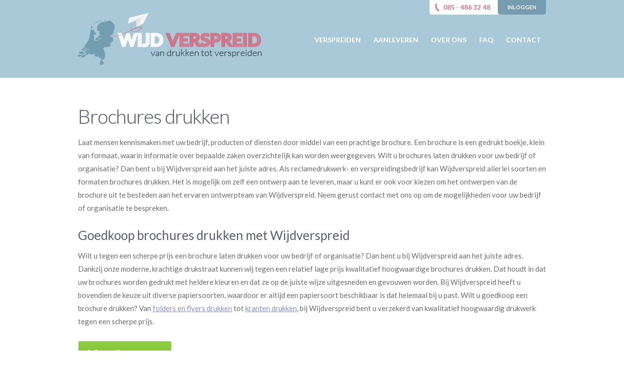

--- FILE ---
content_type: text/html; charset=UTF-8
request_url: https://www.wijdverspreid.nl/pagina/brochures-drukken/
body_size: 5299
content:
<!DOCTYPE html>
<!--[if lt IE 7]>      <html class="no-js lt-ie9 lt-ie8 lt-ie7" lang="nl"> <![endif]-->
<!--[if IE 7]>         <html class="no-js lt-ie9 lt-ie8" lang="nl"> <![endif]-->
<!--[if IE 8]>         <html class="no-js lt-ie9" lang="nl"> <![endif]-->
<!--[if gt IE 8]><!--> <html class="gt-ie8" lang="nl"> <!--<![endif]-->
    <head>

        <meta charset="utf-8">
        <meta name="viewport" content="width=980">

        
            <link href='//fonts.googleapis.com/css?family=Lato:300,400,700,900' rel='stylesheet' type='text/css'>

            
                        <link rel="stylesheet" type="text/css" href="https://www.wijdverspreid.nl/css/7823175.css?20151126x001" />
            
            <!--[if lt IE 9]>
                <link rel="stylesheet" type="text/css" href="https://www.wijdverspreid.nl/bundles/wijdverspreid/css/frontend/ie.css?20151126x001" />
            <![endif]-->
            <!--[if IE 7]>
                <link rel="stylesheet" type="text/css" href="https://www.wijdverspreid.nl/bundles/wijdverspreid/css/frontend/ie7.css?20151126x001" />
            <![endif]-->

        

        <script src="https://www.wijdverspreid.nl/bundles/wijdverspreid/js/frontend/modernizr.js?20151126x001"></script>
        <!-- Google Tag Manager -->
        <script>(function(w,d,s,l,i){w[l]=w[l]||[];w[l].push({'gtm.start':
        new Date().getTime(),event:'gtm.js'});var f=d.getElementsByTagName(s)[0],
        j=d.createElement(s),dl=l!='dataLayer'?'&l='+l:'';j.async=true;j.src=
        'https://www.googletagmanager.com/gtm.js?id='+i+dl;f.parentNode.insertBefore(j,f);
        })(window,document,'script','dataLayer','GTM-WBLR62X');</script>
        <!-- End Google Tag Manager -->

        

        <title>Brochures drukken | Reclamedrukwerk | Wijdverspreid</title>
<meta name="description" value="Mensen kennis laten maken met uw bedrijf, organisatie, producten en/of diensten? Dan is een brochure laten drukken bij Wijdverspreid iets voor u." />
<!-- Google Analytics -->
<script>
(function(i,s,o,g,r,a,m){i['GoogleAnalyticsObject']=r;i[r]=i[r]||function(){
(i[r].q=i[r].q||[]).push(arguments)},i[r].l=1*new Date();a=s.createElement(o),
m=s.getElementsByTagName(o)[0];a.async=1;a.src=g;m.parentNode.insertBefore(a,m)
})(window,document,'script','//www.google-analytics.com/analytics.js','ga');

ga('create', 'UA-47245295-1', 'auto');
ga('require', 'displayfeatures');
ga('send', 'pageview');

</script>
<!-- End Google Analytics -->


    </head>

    <body class="">
    <!-- Google Tag Manager (noscript) -->
    <noscript><iframe src="https://www.googletagmanager.com/ns.html?id=GTM-WBLR62X"
    height="0" width="0" style="display:none;visibility:hidden"></iframe></noscript>
    <!-- End Google Tag Manager (noscript) -->

        


        <div id="wrapper">

            <header id="header">
                <div class="layout layout-relative">
                    <a href="https://www.wijdverspreid.nl/" id="logo">WijdVerspreid</a>
                    <nav id="menu">
                        <ul class="nav">
                                                            <li ><a href="/verspreiden/gebied/">Verspreiden</a></li>
                                                            <li ><a href="/aanleveren/ordernummer/">Aanleveren</a></li>
                                                            <li ><a href="/over-ons">Over ons</a></li>
                                                            <li ><a href="/pagina/veel-gestelde-vragen/">FAQ</a></li>
                                                            <li ><a href="/contact-opnemen/">Contact</a></li>
                                                    </ul>
                    </nav>
                    <nav id="klantmenu">
                        <a class="telephone" href="/contact-opnemen/" data-tel="0031854863248"><i class="icon icon-phone"></i> 085 - 486 32 48</a>
                        <div class="back">
                                                        <ul class="nav">
                                                                                                            <li ><a href="/login/">Inloggen</a></li>
                                                                                                                                                                    </ul>
                        </div>
                    </nav>
                    <div class="clear"></div>
                    
                </div>
            </header>


            <section class="layout">
    <h1>Brochures drukken</h1>

<p>Laat mensen kennismaken met uw bedrijf, producten of diensten door middel van een prachtige brochure. Een brochure is een gedrukt boekje, klein van formaat, waarin informatie over bepaalde zaken overzichtelijk kan worden weergegeven. Wilt u brochures laten drukken voor uw bedrijf of organisatie? Dan bent u bij Wijdverspreid aan het juiste adres. Als reclamedrukwerk- en verspreidingsbedrijf kan Wijdverspreid allerlei soorten en formaten brochures drukken. Het is mogelijk om zelf een ontwerp aan te leveren, maar u kunt er ook voor kiezen om het ontwerpen van de brochure uit te besteden aan het ervaren ontwerpteam van Wijdverspreid. Neem gerust contact met ons op om de mogelijkheden voor uw bedrijf of organisatie te bespreken.</p>

<h2>Goedkoop brochures drukken met Wijdverspreid</h2>

<p>Wilt u tegen een scherpe prijs een brochure laten drukken voor uw bedrijf of organisatie? Dan bent u bij Wijdverspreid aan het juiste adres. Dankzij onze moderne, krachtige drukstraat kunnen wij tegen een relatief lage prijs kwalitatief hoogwaardige brochures drukken. Dat houdt in dat uw brochures worden gedrukt met heldere kleuren en dat ze op de juiste wijze uitgesneden en gevouwen worden. Bij Wijdverspreid heeft u bovendien de keuze uit diverse papiersoorten, waardoor er altijd een papiersoort beschikbaar is dat helemaal bij u past. Wilt u goedkoop een brochure drukken? Van <a href="/pagina/folders-flyers-drukken/" title="Folders en flyers drukken">folders en flyers drukken</a> tot <a href="/pagina/kranten-drukken/" title="Kranten drukken">kranten drukken</a>, bij Wijdverspreid bent u verzekerd van kwalitatief hoogwaardig drukwerk tegen een scherpe prijs.</p>

<div class="startbutton"><a class="button" href="/contact-opnemen/" title="informatie aanvragen"><span>Informatie aanvragen</span></a></div>

<h2>Over onze drukstraat</h2>

<p>Om kwalitatief hoogwaardige brochures te kunnen drukken is een drukstraat van hoge kwaliteit onmisbaar. Wijdverspreid beschikt over een krachtige, moderne drukstraat van het merk Sakurai. Dankzij deze professionele drukstraat kunnen wij snel grote aantallen brochures en andere soorten drukwerk drukken, zonder concessies te doen op het gebied van kwaliteit. Zo is het mogelijk om uw brochures al binnen twee weken te laten drukken. Benieuwd geworden naar de mogelijkheden van een brochure laten drukken voor uw bedrijf of organisatie? Neem gerust contact met ons op, wij denken graag met u mee.</p>

<h2>De mogelijkheden van brochures laten drukken bij Wijdverspreid</h2>

<p>Bij Wijdverspreid is het mogelijk om uw brochures op &eacute;&eacute;n adres te laten ontwerpen, drukken en verspreiden, maar kunt u ook kiezen voor &eacute;&eacute;n of een combinatie van deze diensten. Wij vertellen u meer over de mogelijkheden:</p>

<ul>
	<li><strong>Brochures ontwerpen:</strong> U besteedt alleen het <a href="/brochures-ontwerpen" title="Brochures ontwerpen">brochures ontwerpen</a> uit aan Wijdverspreid. U blijft zelf verantwoordelijk voor het aanleveren van de inhoud van de brochure, zoals foto&rsquo;s, teksten en eventuele advertenties</li>
	<li><strong>Brochures laten drukken:</strong>U besteedt alleen het drukken van de brochures aan ons uit. Het ontwerpen en eventueel verspreiden van de brochures is uw eigen verantwoordelijkheid. Let op: het aangeleverde ontwerp voor uw brochure dient aan de aanleverspecificaties te voldoen</li>
	<li><strong>Brochures laten verspreiden:</strong> Als verspreidingsbedrijf kan Wijdverspreid uw <a href="/pagina/kranten-verspreiden/" title="Brochures verspreiden">brochures verspreiden</a>, ook als u deze elders heeft laten ontwerpen en drukken</li>
	<li><strong>Brochures laten drukken en verspreiden:</strong> Het ontwerpen van uw brochure neemt u voor eigen rekening, het drukken en verspreiden wordt uitgevoerd door Wijdverspreid. Let op: het aangeleverde ontwerp dient aan de aanleverspecificaties te voldoen</li>
	<li><strong>Brochures laten ontwerpen en drukken:</strong> Besteed het ontwerpen en drukken van uw brochures uit aan Wijdverspreid. Ons ontwerpteam stelt graag een brochureontwerp op dat past bij uw huisstijl en eisen. Het enige wat u hoeft te doen is de inhoud van uw brochure, zoals tekst, foto&rsquo;s en eventuele advertenties, aanleveren</li>
	<li><strong>Brochures laten ontwerpen, drukken en verspreiden:</strong> Laat u volledig ontzorgen en besteed het ontwerpen, het drukken en de <a href="/" title="Verspreiding">verspreiding</a> van uw brochures volledig uit aan Wijdverspreid. Wilt u uw brochures door ons laten ontwerpen, drukken en verspreiden? Dan hoeft u alleen nog de inhoud, zoals foto&rsquo;s, teksten en eventuele advertenties, aan te leveren</li>
</ul>

<h2>Het aanleveren van een eigen ontwerp</h2>

<p>Voert u het ontwerpen van uw brochures liever zelf uit of besteedt u dat uit aan een ontwerpbureau? Dan is het belangrijk dat uw eigen ontwerp voldoet aan de <a href="/pagina/aanlever-specificaties/" title="aanleverspecificaties">aanleverspecificaties</a>. In onze aanleverspecificaties staat precies beschreven aan welke eisen het ontwerp van uw brochure moet voldoen. Door u te houden aan de aanleverspecificaties zorgt u ervoor dat het proces van een brochure drukken zo soepel mogelijk verloopt en worden vervelende situaties voorkomen. En mocht er ondanks het nauwkeurig volgen van de aanleverspecificaties toch iets mis zijn gegaan met het ontwerp van uw brochure, dan past ons eigen team van ontwerpers het gratis voor u aan.</p>

<h2>De kosten van brochures drukken</h2>

<p>Wilt u brochures laten drukken voor uw bedrijf of organisatie en bent u benieuwd naar de kosten? De brochure drukken kosten zijn afhankelijk van een aantal factoren, waardoor het moeilijk is om een prijsindicatie te geven. Zo spelen onder andere de grootte, het soort papier en het aantal een grote rol. Om een goed overzicht van de kosten te krijgen kunt u daarom het beste een offerte aanvragen. Het aanvragen van een offerte doet u door het bestelproces op onze website te doorlopen. In het bestelproces kunt u al uw keuzes aangeven en ziet u ze direct in een klein overzicht verschijnen. Bij de vijfde stap heeft u vervolgens de mogelijkheid om een offerte aan te vragen. Als u op deze optie klikt ontvangt u een offerte met een overzicht van de door u gemaakte keuzes in uw mailbox. Zo kunt u meerdere offertes aanvragen en heeft u alle tijd om een keuze te maken. En wilt u uw offerte omzetten in een drukwerkopdracht? De e-mail met de offerte bevat een handige knop waar u met &eacute;&eacute;n klik uw offerte definitief kunt maken. Op zoek naar een bedrijf waar brochures drukken goedkoop en snel uitgevoerd kan worden? Wijdverspreid is u graag van dienst.</p>

<div class="startbutton"><a class="button" href="/contact-opnemen/" title="informatie aanvragen"><span>Informatie aanvragen</span></a></div>

<h2>Over Wijdverspreid</h2>

<p>Wijdverspreid is d&eacute; specialist op het gebied van reclamedrukwerk. Van het ontwerpen en drukken van folders, flyers, kranten en brochures tot het verspreiden ervan, Wijdverspreid biedt het totaalpakket en kan al deze werkzaamheden voor u uitvoeren. Als reclamedrukwerk- en verspreidingsspecialist beschikken wij over een eigen team van ervaren ontwerpers, die allerlei soorten drukwerk voor u kunnen ontwerpen. Zij zorgen er uiteraard voor dat het naadloos aansluit op uw huisstijl en eventuele andere wensen. Dankzij onze hypermoderne drukstraat kunnen wij vervolgens tegen een scherpe prijs snel allerlei soorten drukwerk drukken, zonder in te leveren op de kwaliteit. Het is mogelijk om alleen reclamedrukwerk te laten ontwerpen en drukken, maar Wijdverspreid kan het ook voor u verspreiden. Dankzij een betrouwbaar netwerk van regionale verspreiders beschikken wij over meer dan 20.000 bezorgers die uw reclamedrukwerk door heel Nederland kunnen verspreiden. Zo kan heel Nederland kennismaken met uw bedrijf, organisatie, aanbiedingen, producten of diensten.</p>

<h2>Contact</h2>

<p>Wilt u mensen kennis laten maken met uw bedrijf, producten of diensten en een brochure drukken? Bij Wijdverspreid bent u altijd verzekerd van de beste deal. Heeft u vragen over reclame drukken of wilt u meer weten over de mogelijkheden voor uw bedrijf? Neem dan gerust contact met ons op. Wij staan u graag te woord en denken graag met u mee.</p>
    <div class="clear"></div>
</section>
<hr>


            <section class="brands layout">

                
                                    <a href="/pagina/referenties/">
                        <img src="/userfiles/referenties/Logo_Kip.png" alt="Kip Caravans"  style="top: 50%; transform: translateY(-50%); width: calc(100% - 30px);">
                        <img src="/userfiles/referenties/Logo_Kip.png" alt="Kip Caravans" class="grayscale"  style="top: 50%; transform: translateY(-50%); width: calc(100% - 30px);">
                    </a>
                                    <a href="/pagina/referenties/">
                        <img src="/userfiles/Logo-Gemeente-Midden-Drenthe.png" alt="Gemeente Midden-Drenthe"  style="top: 50%; transform: translateY(-50%); width: calc(100% - 30px);">
                        <img src="/userfiles/Logo-Gemeente-Midden-Drenthe.png" alt="Gemeente Midden-Drenthe" class="grayscale"  style="top: 50%; transform: translateY(-50%); width: calc(100% - 30px);">
                    </a>
                                    <a href="/pagina/referenties/">
                        <img src="/userfiles/Planet_Happy_logo.png" alt="Planet Happy"  style="top: 50%; transform: translateY(-50%); width: calc(100% - 30px);">
                        <img src="/userfiles/Planet_Happy_logo.png" alt="Planet Happy" class="grayscale"  style="top: 50%; transform: translateY(-50%); width: calc(100% - 30px);">
                    </a>
                                    <a href="/pagina/referenties/">
                        <img src="/userfiles/referenties/Van%20Geloven_logo_RGB_test%20%282%29.jpg" alt="Ad van Geloven"  style="top: 50%; transform: translateY(-50%); width: calc(100% - 30px);">
                        <img src="/userfiles/referenties/Van%20Geloven_logo_RGB_test%20%282%29.jpg" alt="Ad van Geloven" class="grayscale"  style="top: 50%; transform: translateY(-50%); width: calc(100% - 30px);">
                    </a>
                
            </section>

            


            <footer id="footer">
                <div class="layout">

                    <div class="socialmedia">
                        <a href="https://www.facebook.com/wijdverspreid" class="facebook" title="Volg ons op Facebook">Volg ons op Facebook</a>
                        <a href="https://twitter.com/wijdverspreid" class="twitter" title="Volg ons op Twitter">Volg ons op Twitter</a>
                    </div>
                </div>

                <hr>

                <div class="footer-bottom layout" style="background-size: 80px; background-position: left top;">
                    <nav>
                        <ul class="nav">
                                                            <li><a href="/pagina/algemene-voorwaarden/">Algemene Voorwaarden</a></li>
                                                            <li><a href="/over-ons">Over ons</a></li>
                                                            <li><a href="/pagina/veel-gestelde-vragen/">FAQ</a></li>
                                                            <li><a href="/contact-opnemen/">Contact</a></li>
                                                    </ul>
                    </nav>

                    <div class="copyright">&copy; WijdVerspreid 2015</div>


                </div>
            </footer>
        </div>

        
            <!--[if lt IE 8]>
                <script src="https://www.wijdverspreid.nl/bundles/wijdverspreid/js/frontend/json2.js?20151126x001"></script>
            <![endif]-->

            <script type="text/javascript" src="//maps.googleapis.com/maps/api/js?key=AIzaSyB96rTh3JIKNwmmK7RakkGOTYwk7QgPtEs&v=3.exp"></script>

            <script src="https://www.wijdverspreid.nl/bundles/wijdverspreid/js/frontend/jquery.js?20151126x001"></script>
            <script src="https://www.wijdverspreid.nl/bundles/wijdverspreid/js/frontend/fancybox.js?20151126x001"></script>
            <script src="https://www.wijdverspreid.nl/bundles/wijdverspreid/js/frontend/util.js?20151126x001"></script>
            <script src="https://www.wijdverspreid.nl/bundles/wijdverspreid/js/frontend/script.js?20151126x001"></script>
            
            

        

    </body>
</html>


--- FILE ---
content_type: text/css
request_url: https://www.wijdverspreid.nl/css/7823175.css?20151126x001
body_size: 10518
content:
/*
 * FancyBox - jQuery Plugin
 * Simple and fancy lightbox alternative
 *
 * Examples and documentation at: http://fancybox.net
 * 
 * Copyright (c) 2008 - 2010 Janis Skarnelis
 * That said, it is hardly a one-person project. Many people have submitted bugs, code, and offered their advice freely. Their support is greatly appreciated.
 * 
 * Version: 1.3.4 (11/11/2010)
 * Requires: jQuery v1.3+
 *
 * Dual licensed under the MIT and GPL licenses:
 *   http://www.opensource.org/licenses/mit-license.php
 *   http://www.gnu.org/licenses/gpl.html
 */

#fancybox-loading {
	position: fixed;
	top: 50%;
	left: 50%;
	width: 40px;
	height: 40px;
	margin-top: -20px;
	margin-left: -20px;
	cursor: pointer;
	overflow: hidden;
	z-index: 1104;
	display: none;
}

#fancybox-loading div {
	position: absolute;
	top: 0;
	left: 0;
	width: 40px;
	height: 480px;
	background-image: url('../bundles/wijdverspreid/images/frontend/fancybox/fancybox.png');
}

#fancybox-overlay {
	position: absolute;
	top: 0;
	left: 0;
	width: 100%;
	z-index: 1100;
	display: none;
}

#fancybox-tmp {
	padding: 0;
	margin: 0;
	border: 0;
	overflow: auto;
	display: none;
}

#fancybox-wrap {
	position: absolute;
	top: 0;
	left: 0;
	padding: 20px;
	z-index: 1101;
	outline: none;
	display: none;
}

#fancybox-outer {
	position: relative;
	width: 100%;
	height: 100%;
	background: #fff;
}

#fancybox-content {
	width: 0;
	height: 0;
	outline: none;
	position: relative;
	overflow: hidden;
	z-index: 1102;
	border: 0px solid #fff;
}

#fancybox-hide-sel-frame {
	position: absolute;
	top: 0;
	left: 0;
	width: 100%;
	height: 100%;
	background: transparent;
	z-index: 1101;
}

#fancybox-close {
	position: absolute;
	top: -15px;
	right: -15px;
	width: 30px;
	height: 30px;
	background: transparent url('../bundles/wijdverspreid/images/frontend/fancybox/fancybox.png') -40px 0px;
	cursor: pointer;
	z-index: 1103;
	display: none;
}

#fancybox-error {
	color: #444;
	font: normal 12px/20px Arial;
	padding: 14px;
	margin: 0;
}

#fancybox-img {
	width: 100%;
	height: 100%;
	padding: 0;
	margin: 0;
	border: none;
	outline: none;
	line-height: 0;
	vertical-align: top;
}

#fancybox-frame {
	width: 100%;
	height: 100%;
	border: none;
	display: block;
}

#fancybox-left, #fancybox-right {
	position: absolute;
	bottom: 0px;
	height: 100%;
	width: 35%;
	cursor: pointer;
	outline: none;
	background: transparent url('../bundles/wijdverspreid/images/frontend/fancybox/blank.gif');
	z-index: 1102;
	display: none;
}

#fancybox-left {
	left: 0px;
}

#fancybox-right {
	right: 0px;
}

#fancybox-left-ico, #fancybox-right-ico {
	position: absolute;
	top: 50%;
	left: -9999px;
	width: 30px;
	height: 30px;
	margin-top: -15px;
	cursor: pointer;
	z-index: 1102;
	display: block;
}

#fancybox-left-ico {
	background-image: url('../bundles/wijdverspreid/images/frontend/fancybox/fancybox.png');
	background-position: -40px -30px;
}

#fancybox-right-ico {
	background-image: url('../bundles/wijdverspreid/images/frontend/fancybox/fancybox.png');
	background-position: -40px -60px;
}

#fancybox-left:hover, #fancybox-right:hover {
	visibility: visible; /* IE6 */
}

#fancybox-left:hover span {
	left: 20px;
}

#fancybox-right:hover span {
	left: auto;
	right: 20px;
}

.fancybox-bg {
	position: absolute;
	padding: 0;
	margin: 0;
	border: 0;
	width: 20px;
	height: 20px;
	z-index: 1001;
}

#fancybox-bg-n {
	top: -20px;
	left: 0;
	width: 100%;
	background-image: url('../bundles/wijdverspreid/images/frontend/fancybox/fancybox-x.png');
}

#fancybox-bg-ne {
	top: -20px;
	right: -20px;
	background-image: url('../bundles/wijdverspreid/images/frontend/fancybox/fancybox.png');
	background-position: -40px -162px;
}

#fancybox-bg-e {
	top: 0;
	right: -20px;
	height: 100%;
	background-image: url('../bundles/wijdverspreid/images/frontend/fancybox/fancybox-y.png');
	background-position: -20px 0px;
}

#fancybox-bg-se {
	bottom: -20px;
	right: -20px;
	background-image: url('../bundles/wijdverspreid/images/frontend/fancybox/fancybox.png');
	background-position: -40px -182px; 
}

#fancybox-bg-s {
	bottom: -20px;
	left: 0;
	width: 100%;
	background-image: url('../bundles/wijdverspreid/images/frontend/fancybox/fancybox-x.png');
	background-position: 0px -20px;
}

#fancybox-bg-sw {
	bottom: -20px;
	left: -20px;
	background-image: url('../bundles/wijdverspreid/images/frontend/fancybox/fancybox.png');
	background-position: -40px -142px;
}

#fancybox-bg-w {
	top: 0;
	left: -20px;
	height: 100%;
	background-image: url('../bundles/wijdverspreid/images/frontend/fancybox/fancybox-y.png');
}

#fancybox-bg-nw {
	top: -20px;
	left: -20px;
	background-image: url('../bundles/wijdverspreid/images/frontend/fancybox/fancybox.png');
	background-position: -40px -122px;
}

#fancybox-title {
	font-family: Helvetica;
	font-size: 12px;
	z-index: 1102;
}

.fancybox-title-inside {
	padding-bottom: 10px;
	text-align: center;
	color: #333;
	background: #fff;
	position: relative;
}

.fancybox-title-outside {
	padding-top: 10px;
	color: #fff;
}

.fancybox-title-over {
	position: absolute;
	bottom: 0;
	left: 0;
	color: #FFF;
	text-align: left;
}

#fancybox-title-over {
	padding: 10px;
	background-image: url('../bundles/wijdverspreid/images/frontend/fancybox/fancy_title_over.png');
	display: block;
}

.fancybox-title-float {
	position: absolute;
	left: 0;
	bottom: -20px;
	height: 32px;
}

#fancybox-title-float-wrap {
	border: none;
	border-collapse: collapse;
	width: auto;
}

#fancybox-title-float-wrap td {
	border: none;
	white-space: nowrap;
}

#fancybox-title-float-left {
	padding: 0 0 0 15px;
	background: url('../bundles/wijdverspreid/images/frontend/fancybox/fancybox.png') -40px -90px no-repeat;
}

#fancybox-title-float-main {
	color: #FFF;
	line-height: 29px;
	font-weight: bold;
	padding: 0 0 3px 0;
	background: url('../bundles/wijdverspreid/images/frontend/fancybox/fancybox-x.png') 0px -40px;
}

#fancybox-title-float-right {
	padding: 0 0 0 15px;
	background: url('../bundles/wijdverspreid/images/frontend/fancybox/fancybox.png') -55px -90px no-repeat;
}

/* IE6 */

.fancybox-ie6 #fancybox-close { background: transparent; filter: progid:DXImageTransform.Microsoft.AlphaImageLoader(src='../bundles/wijdverspreid/images/frontend/fancybox/fancybox/fancy_close.png', sizingMethod='scale'); }

.fancybox-ie6 #fancybox-left-ico { background: transparent; filter: progid:DXImageTransform.Microsoft.AlphaImageLoader(src='../bundles/wijdverspreid/images/frontend/fancybox/fancybox/fancy_nav_left.png', sizingMethod='scale'); }
.fancybox-ie6 #fancybox-right-ico { background: transparent; filter: progid:DXImageTransform.Microsoft.AlphaImageLoader(src='../bundles/wijdverspreid/images/frontend/fancybox/fancybox/fancy_nav_right.png', sizingMethod='scale'); }

.fancybox-ie6 #fancybox-title-over { background: transparent; filter: progid:DXImageTransform.Microsoft.AlphaImageLoader(src='../bundles/wijdverspreid/images/frontend/fancybox/fancybox/fancy_title_over.png', sizingMethod='scale'); zoom: 1; }
.fancybox-ie6 #fancybox-title-float-left { background: transparent; filter: progid:DXImageTransform.Microsoft.AlphaImageLoader(src='../bundles/wijdverspreid/images/frontend/fancybox/fancybox/fancy_title_left.png', sizingMethod='scale'); }
.fancybox-ie6 #fancybox-title-float-main { background: transparent; filter: progid:DXImageTransform.Microsoft.AlphaImageLoader(src='../bundles/wijdverspreid/images/frontend/fancybox/fancybox/fancy_title_main.png', sizingMethod='scale'); }
.fancybox-ie6 #fancybox-title-float-right { background: transparent; filter: progid:DXImageTransform.Microsoft.AlphaImageLoader(src='../bundles/wijdverspreid/images/frontend/fancybox/fancybox/fancy_title_right.png', sizingMethod='scale'); }

.fancybox-ie6 #fancybox-bg-w, .fancybox-ie6 #fancybox-bg-e, .fancybox-ie6 #fancybox-left, .fancybox-ie6 #fancybox-right, #fancybox-hide-sel-frame {
	height: expression(this.parentNode.clientHeight + "px");
}

#fancybox-loading.fancybox-ie6 {
	position: absolute; margin-top: 0;
	top: expression( (-20 + (document.documentElement.clientHeight ? document.documentElement.clientHeight/2 : document.body.clientHeight/2 ) + ( ignoreMe = document.documentElement.scrollTop ? document.documentElement.scrollTop : document.body.scrollTop )) + 'px');
}

#fancybox-loading.fancybox-ie6 div	{ background: transparent; filter: progid:DXImageTransform.Microsoft.AlphaImageLoader(src='../bundles/wijdverspreid/images/frontend/fancybox/fancybox/fancy_loading.png', sizingMethod='scale'); }

/* IE6, IE7, IE8 */

.fancybox-ie .fancybox-bg { background: transparent !important; }

.fancybox-ie #fancybox-bg-n { filter: progid:DXImageTransform.Microsoft.AlphaImageLoader(src='../bundles/wijdverspreid/images/frontend/fancybox/fancybox/fancy_shadow_n.png', sizingMethod='scale'); }
.fancybox-ie #fancybox-bg-ne { filter: progid:DXImageTransform.Microsoft.AlphaImageLoader(src='../bundles/wijdverspreid/images/frontend/fancybox/fancybox/fancy_shadow_ne.png', sizingMethod='scale'); }
.fancybox-ie #fancybox-bg-e { filter: progid:DXImageTransform.Microsoft.AlphaImageLoader(src='../bundles/wijdverspreid/images/frontend/fancybox/fancybox/fancy_shadow_e.png', sizingMethod='scale'); }
.fancybox-ie #fancybox-bg-se { filter: progid:DXImageTransform.Microsoft.AlphaImageLoader(src='../bundles/wijdverspreid/images/frontend/fancybox/fancybox/fancy_shadow_se.png', sizingMethod='scale'); }
.fancybox-ie #fancybox-bg-s { filter: progid:DXImageTransform.Microsoft.AlphaImageLoader(src='../bundles/wijdverspreid/images/frontend/fancybox/fancybox/fancy_shadow_s.png', sizingMethod='scale'); }
.fancybox-ie #fancybox-bg-sw { filter: progid:DXImageTransform.Microsoft.AlphaImageLoader(src='../bundles/wijdverspreid/images/frontend/fancybox/fancybox/fancy_shadow_sw.png', sizingMethod='scale'); }
.fancybox-ie #fancybox-bg-w { filter: progid:DXImageTransform.Microsoft.AlphaImageLoader(src='../bundles/wijdverspreid/images/frontend/fancybox/fancybox/fancy_shadow_w.png', sizingMethod='scale'); }
.fancybox-ie #fancybox-bg-nw { filter: progid:DXImageTransform.Microsoft.AlphaImageLoader(src='../bundles/wijdverspreid/images/frontend/fancybox/fancybox/fancy_shadow_nw.png', sizingMethod='scale'); }
@font-face {
	font-family: 'icomoon';
	src:url('../bundles/wijdverspreid/fonts/frontend/icomoon.eot');
	src:url('../bundles/wijdverspreid/fonts/frontend/icomoon.eot?#iefix') format('embedded-opentype'),
		url('../bundles/wijdverspreid/fonts/frontend/icomoon.ttf') format('truetype'),
		url('../bundles/wijdverspreid/fonts/frontend/icomoon.woff') format('woff'),
		url('../bundles/wijdverspreid/fonts/frontend/icomoon.svg#icomoon') format('svg');
	font-weight: normal;
	font-style: normal;
}
/* Document */
html { font-size: 15px; }
html, body { margin: 0; padding: 0; min-height: 100%; }
body, input, button, textarea, select { font-family: 'Lato', sans-serif; font-size: 100%; font-weight: 400; color: #6b6c6e; line-height: 1.8em; }

/* HTML5 tags */
header, section, footer, aside, nav, article, figure, hgroup { display: block; }

/* Heading */
h1, h2, h3, h4, h5, h6 { margin: 0; padding: 0; line-height: normal; font-weight: 400; text-rendering: optimizeLegibility; }
h1 { margin: 1em 0 0.5em; font-size: 40px; font-size: 2.666rem; font-weight: 300; color: #5c5e72; line-height: 1em; letter-spacing: -1px; -webkit-text-stroke: 0.3px; }
h2 { margin: 1em 0 0.5em; font-size: 26px; font-size: 1.733rem; color: #5c5e72; line-height: 1.2em; }
h3 { margin: 1em 0 0.5em; font-size: 17px; font-size: 1.133rem; font-weight: 700; color: #5c5e72; }
h4 { margin: 1em 0 0.5em; font-size: 14px; font-size: 0.933rem; font-weight: 700; }

/* Paragraph */
p { margin: 0 0 1.8em 0; padding: 0; }

/* Hyperlink */
a { color: #898ec6; cursor: pointer; }
a:hover { color: #cd788b; text-decoration: none; }
a:focus, object:focus, object:active { outline: none; }

/* Line */
hr { margin: 60px 0; padding: 0; height: 1px; color: #e9eef0; border: none; background-color: #e9eef0; }

/* List */
ul, ol { margin: 0 0 1.8em 0; padding: 0 0 0 40px; }
ul li { margin: 0; list-style-type: disc; }
ol li { margin: 0; list-style-type: decimal; }

/* Horizontal data list */
.dl-horizontal {
	margin-top: 0;
	margin-bottom: 20px;
}
.dl-horizontal dt,
.dl-horizontal dd {
  line-height: 1.8em;
}
.dl-horizontal dt {
    float: left;
    width: 160px;
    clear: left;
    font-weight: bold;
    overflow: hidden;
    text-overflow: ellipsis;
    white-space: nowrap;
  }
  .dl-horizontal dd {
    margin-left: 180px;
  }
  .dl-horizontal dd:before,
  .dl-horizontal dd:after {
    content: " ";
    display: table;
  }
  .dl-horizontal dd:after {
    clear: both;
  }
  .dl-horizontal dd:before,
  .dl-horizontal dd:after {
    content: " ";
    display: table;
  }
  .dl-horizontal dd:after {
    clear: both;
  }

/* Text alignment */
.text-left { text-align: left; }
.text-center { text-align: center; }
.text-right { text-align: right; }
.text-justify { text-align: justify; }

/* Tables */
table { border-spacing: 0; border-collapse: collapse; }
table.table { width: 100%; }
table, thead, tbody, tfoot, tr, th, td, tt { margin: 0; padding: 0; empty-cells: show; text-align: left; }

/* Figure */
figure { margin: 0; display: inline-block; }
figcaption { font-size: 0.785em; color: #929295; text-align: center; line-height: normal; }

/* Images */
img { max-width: 100%; height: auto; border: none; }
img[align=left] { margin: 0 40px 1.8em 0; float: left; }
img[align=right] { margin: 0 0 40px 1.8em; float: right; }

/* Blockquote */
blockquote { display: inline-block; padding: 20px 0 0 50px; font-size: 28px; font-weight: 300; color: #77798e; line-height: 1.2em; text-align: left; background: url('../bundles/wijdverspreid/images/frontend/quote.png') no-repeat 0 20px; }

/* Subscript & Superscript */
sup, sub { font-size: 9px; font-weight: bold; }

/* Form */
/*form sup { position: absolute; margin-left: 4px; font-size: 15px; font-size: 1rem; color: #df7277; display: inline-block; }*/
fieldset { margin: 0 0 40px; padding: 0; border: none; }
fieldset.last { margin-bottom: 0; }
label { margin-right: 15px; padding: 11px 0 5px 0; width: 160px; line-height: normal; float: left; display: block; }
input[type="checkbox"] + label, input[type="radio"] + label { padding-top: 2px; width: auto; }
input[type="text"], input[type="password"], input[type="number"], input[type="email"], textarea { -webkit-appearance: none;  }
input[type="text"], input[type="password"], input[type="number"], input[type="email"], select, textarea, div.input { margin: 0; padding: 5px 10px; width: 260px; height: 32px; line-height: 32px; color: #a2a2a7; border: 1px solid #dde3e5; border-top-color: #c2c9cb; background: #fff; outline: none; -webkit-border-radius: 0; }
input[type="checkbox"], input[type="radio"] { margin: 5px 3px 0 0; float: left; }
select { padding: 8px 5px 8px 2px; height: 44px; line-height: 44px; }
textarea { height: 160px; width: 100%; max-width: 392px; overflow: auto; -webkit-box-sizing: border-box; -moz-box-sizing: border-box; box-sizing: border-box; resize: vertical; }
input[type="text"]:focus, input[type="number"]:focus ,input[type="password"]:focus, input[type="email"]:focus, textarea:focus, div.input:focus { color: #5c5e72; border-color: #c2c9cb; border-top-color: #9fa8aa; }
input[type="text"].error, input[type="number"].error, input[type="email"].error, input[type="password"].error, textarea.error, div.input.error { border-color: #e3c4c4; background-color: #fcf7f7; }
input[disabled="disabled"], select[disabled="disabled"], textarea[disabled="disabled"], div.input.disabled { color: #999999; border-color: #999999; background-color: #fafafa; }
div.input { float: left; border: none; font-weight: bold;  }
input[type="submit"], button[type="submit"] { margin-left: 174px; }
input[type="submit"].no-left-margin, button[type="submit"].no-left-margin { margin-left: 0; }
label sup { font-size: 13px; color: #cd788b; }
.validationMessage { display: block; color: #cd788b; font-size: 13px; line-height: 18px; margin: 5px 0 5px 180px; }
div.input { white-space: nowrap; text-overflow:ellipsis }
input[type="text"].number, input[type="number"].number, select.number	{ width:70px; }
select.number	{ width:90px; }
/* Styles */
.clear 				{ clear: both; }
.form-row,.formrow	{ margin-bottom: 6px; clear: both; overflow: hidden; }
.form-fieldlist		{ padding-top: 7px; float: left; }
.form-left-margin   { float: left; }
.autowidth			{ width: auto; }
.hide				{ display: none; }
.sterverplicht		{ color: #ed1b20; }
.gray				{ color: #b4b7b8; }
.image-overlap		{ margin: -160px 0 -94px; }
.continue			{ text-align:center; }
.small				{ font-size: 11px; font-size: 0.733rem; }
.right				{ text-align: right; }
.error              { color: #cd788b; }
.color-info         { color: #7a7fb7; }

/* Icons */
i[class*="icon-"] {
	width: auto;
	height: auto;
	display: inline;
}
i[class*="icon-"] {
	width: 20px;
	height: 20px;
	content: '';
	vertical-align: -5px;
	background: url('../bundles/wijdverspreid/images/frontend/icons.png') no-repeat 0 0;
	display: inline-block;
}
i.icon-plus			{ background-position: 0 0; }
i.icon-arrow		{ background-position: 0 -20px; }
i.icon-arrow-back	{ background-position: 0 -40px; }
i.icon-cross		{ background-position: 0 -60px; }
i.icon-plus-blue	{ background-position: 0 -80px; }
i.icon-plus-red		{ background-position: 0 -100px; }
i.icon-tick			{ background-position: 0 -120px; }
i.icon-ok			{ background-position: 0 -140px; }
i.icon-error		{ background-position: 0 -160px; }
i.icon-exclamation	{ background-position: 0 -180px; }
i.icon-error-soft	{ background-position: 0 -200px; }
i.icon-repeat   	{ background-position: 0 -220px; }
i.icon-invoice   	{ background-position: 0 -240px; }
i.icon-info         { background-position: 0 -260px; }
i.icon-phone         { background-position: 0 -280px; }

/* Button */
.button {
	margin-right: 20px;
	padding: 0 0 0 20px;
	height: 46px;
	color: #fff;
	font-weight: 700;
	text-decoration: none;
	border: 0;
	background: url('../bundles/wijdverspreid/images/frontend/button.png') no-repeat 0 0;
	display: inline-block;
	cursor: pointer;

	-webkit-appearance: none;
}
.button.button-purple {
	background-position: 0 -184px;
}
.button.disabled {
	color: #bbb;
	text-decoration: line-through;
	background-position: 0 -276px;
	cursor: default;
}
.button.button-big {
	height: 56px;
	background-position: 0 -368px;
}
.button span {
	position: relative;
	margin-right: -20px;
	padding: 0 20px 0 0;
	height: 46px;
	line-height: 44px;
	background: url('../bundles/wijdverspreid/images/frontend/button.png') no-repeat right -46px;
	display: block;
}
@-moz-document url-prefix() {
	button.button span {
		margin: -1px -23px 0 0;
	}
}
.button.button-purple span {
	background-position: right -230px;
}
.button.disabled span {
	background-position: right -322px;
}
.button.button-big span {
	height: 56px;
	line-height: 56px;
	background-position: right -424px;
}
.button:hover {
	color: #fff;
	background-position: 0 -92px;
}
.button:hover span {
	background-position: right -138px;
}
.button.disabled:hover {
	background-position: 0 -276px;
}
.button.disabled:hover span {
	color: #bbb;
	background-position: right -322px;
}
.button.button-big:hover {
	background-position: 0 -480px;
}
.button.button-big:hover span {
	background-position: right -536px;
}
.button i[class="icon-arrow"],
.button i[class="icon-arrow-back"] {
	position: relative;
	left: 0;

	-webkit-transition: left 0.2s;
	-moz-transition: left 0.2s;
	transition: left 0.2s;
}
.button:hover i[class="icon-arrow"] {
	left: 5px;
}
.button.disabled:hover i[class="icon-arrow"] {
	left: 0;
}
.button:hover i[class="icon-arrow-back"] {
	left: -5px;
}

/* Link icon */
.linkicon:hover i.icon-plus-blue:before {
	background-position: 0 -100px;
}

/* Checkbox */
input[type="checkbox"] {
	display: none;
}
input[type="checkbox"] + label i {
	margin-right: 5px;
	height: 12px;
	width: 12px;
	background: url('../bundles/wijdverspreid/images/frontend/checkbox.png') no-repeat 0 0;
	display: inline-block;
}
input[type="checkbox"] + label:hover i {
	background-position: 0 -12px;
}
input[type="checkbox"]:checked + label i {
	background-position: 0 -24px;
}
input[type="checkbox"]:checked + label:hover i {
	background-position: 0 -36px;
}

/* Radio */
input[type="radio"] {
	display: none;
}
input[type="radio"] + label i {
	margin-right: 5px;
	height: 12px;
	width: 12px;
	background: url('../bundles/wijdverspreid/images/frontend/radio.png') no-repeat 0 0;
	display: inline-block;
}
input[type="radio"] + label:hover i {
	background-position: 0 -12px;
}
input[type="radio"]:checked + label i {
	background-position: 0 -24px;
}
input[type="radio"]:checked + label:hover i {
	background-position: 0 -36px;
}

/* Small form */
input.input-small 		{ width: 120px; }
input.input-smallest	{ width: 55px; }

/* Search */
input[type="text"].search-input {
	width: 600px;
}

/* Layout */
.layout {
	margin: 0 auto;
	max-width: 960px;
}
.layout.layout-relative {
    position: relative;
}

/* Content */
.content {
	width: 660px;
	float: left;
}

/* Side */
.side {
	width: 240px;
	float: right;
}
.side .side-block {
	margin-bottom: 40px;
}

/* Meta */
.meta {
	margin-top: 10px;
	float: right;
}
.meta a {
	font-size: 13px;
	font-size: 0.866rem;
	color: #55656d;
	text-decoration: none;
}
.meta a:hover {
	text-decoration: underline;
}

/* Nav */
.nav {
	margin: 0;
	padding: 0;
}
.nav li {
	margin: 0;
	padding: 0;
	list-style: none;
}

/* Intro */
.intro {
	font-size: 22px;
	font-size: 1.466rem;
	font-weight: 300;
	line-height: 1.6em;
}

/* Text in 2 columns */
.twocolumns {
	-webkit-column-count: 2;
	-webkit-column-gap: 60px;
	-moz-column-count: 2;
	-moz-column-gap: 60px;
	column-count: 2;
	column-gap: 60px;
}

/* Message */
.message {
	margin: 40px 0;
	padding: 15px 20px 15px 40px;
	font-size: 14px;
	font-size: 0.933rem;
	line-height: normal;
}
.message.message-alert {
	color: #817852;
	font-weight: 700;
	border: 1px solid #e8d37d;
	background-color: #ffea94;
}
.message.message-ok {
	color: #7f936f;
	border: 1px solid #c6e1b2;
	background-color: #eef6e8;
}
.message i[class*="icon-"] {
	margin-left: -20px;
}

/* Columns */
.columns .column {
	margin-left: 60px;
	float: left;
}
.columns .column:first-child {
	margin-left: 0;
}
.columns .column.column-1 { width: 225px; }
.columns .column.column-2 { width: 450px; }
.columns .column.column-3 { width: 675px; }

/* Teaser op Homepage */
.teaser {
    background: #f1ede7;
    margin-top: -60px;
    margin-bottom: 80px;
    height: 300px;
}
.teaser h2 {
    text-align: center;
    font-weight: 300;
    color: #847f76;
    padding: 60px 0;
}
.teaser img {
    position: absolute;
    width: 540px;
    height: 369px;
    margin-top: -30px;
    margin-left: -30px;

}

/* Drukken en verspreiden op Homepage */
.drukken-verspreiden ul {
    list-style-image: url('../bundles/wijdverspreid/images/frontend/verspreiden-drukken-bullet.png');
    padding-left: 30px;
}
.drukken-verspreiden li {
    padding: 5px 0;
}
.drukken-verspreiden hr {
    margin-top: 0px;
    margin-bottom: 100px;
}

/* FAQ en Drukker op Homepage */
.faq-drukker {
    margin-top: 40px;
    background: #f1ede7;
    padding: 30px 0 20px;
}
.faq-drukker h2,
.faq-drukker h3 {
    color: #5c5e72;
}

/* Over ons en quotes op homepage */
.over-ons-quotes {
    margin-top: 40px;
}


/* Tabs */
.tabs {
	padding: 10px 40px;
	margin-bottom: 20px;
	height: 30px;
	background-color: #f1ede7;
}
.tabs ul {
	overflow: hidden;
}
.tabs li {
	margin-left: 2px;
	float: left;
}
.tabs li:first-child {
	margin-left: 0;
}
.tabs a {
	padding: 0 7px;
	height: 30px;
	line-height: 30px;
	color: #9c968b;
	font-size: 12px;
	font-size: 0.8rem;
	text-transform: uppercase;
	text-decoration: none;
	display: block;

	-webkit-border-radius: 15px;
	-moz-border-radius: 15px;
	border-radius: 15px;
}
.tabs a:hover {
	background-color: #fff;
}
.tabs li.selected a {
	color: #fff;
	background-color: #898ec6;
}
.tabs a span {
	margin-right: 3px;
	width: 18px;
	height: 18px;
	font-weight: 900;
	font-size: 11px;
	font-size: 0.733rem;
	line-height: 18px;
	text-align: center;
	color: #fff;
	background-color: #9c968b;
	display: inline-block;

	-webkit-border-radius: 50%;
	-moz-border-radius: 50%;
	border-radius: 50%;
}
.tabs li.selected a span {
	color: #898ec6;
	background-color: #fff;
}

/* Maps */
.maps {
	position: relative;
	margin: 0 -40px 60px -40px;
}
.maps img {
	max-width: none;
}
.maps .maps-inner {
	width: 100%;
	height: 360px;
}
.maps .maps-shadow {
	position: absolute;
	top: 0;
	right: 0;
	left: 0;
	height: 12px;
	background: url('../bundles/wijdverspreid/images/frontend/map-shadow.png') center 0;
}

.maps .postcode-popup {
	padding: 0 10px 5px 15px;
}

.maps .postcode-popup a {
	margin-left: -5px;
	margin-top: -7px;
	display: block;
	color: red;
}

/* Social Media */
.socialmedia {
    padding-top: 20px;
	text-align: center;
}
.socialmedia a {
	width: 40px;
	height: 40px;
	text-indent: -1234em;
	background: url('../bundles/wijdverspreid/images/frontend/socialmedia.png') no-repeat 0 0;
	display: inline-block;
}
.socialmedia .facebook 			{ background-position: 0 0; }
.socialmedia .twitter			{ background-position: -40px 0; }
.socialmedia .facebook:hover 	{ background-position: 0 -40px; }
.socialmedia .twitter:hover		{ background-position: -40px -40px; }

/* Copyright */
.copyright {
	font-size: 11px;
	font-size: 0.687rem;
	color: #aeafb1;
}

/* Brands */
.brands {
	margin-top: -40px;
	overflow: hidden;
}
.brands a {
	position: relative;
	height: 140px;
	width: 240px;
	display: block;
	float: left;
}
.brands a img:first-child {
	position: absolute;
	top: 0;
	left: 0;
	opacity: 1;
	z-index: 2;

	-webkit-transition: opacity 0.3s;
	-moz-transition: opacity 0.3s;
	transition: opacity 0.3s;
}
.brands a:hover img:first-child {
	opacity: 0;
}
.brands a img.grayscale {
	position: relative;
	left: 0.5px;
	filter: url("data:image/svg+xml;utf8,<svg xmlns=\'http://www.w3.org/2000/svg\'><filter id=\'grayscale\'><feColorMatrix type=\'matrix\' values=\'0.3333 0.3333 0.3333 0 0 0.3333 0.3333 0.3333 0 0 0.3333 0.3333 0.3333 0 0 0 0 0 1 0\'/></filter></svg>#grayscale");
	-webkit-filter: grayscale(1);
    filter: gray;
	opacity: 0.6;
	filter: alpha(opacity=60);
	z-index: 1;
}

/* List */
.list {
	margin-bottom: 40px;
}
.list th {
	font-weight: 700;
}
.list thead th {
	padding: 8px 10px;
	color: #5c5e72;
	border-bottom: 1px solid #e9eef0;
}
.list tbody td {
	padding: 8px 10px;
	border-bottom: 1px solid #e9eef0;
}
.list tbody tr:hover th,
.list tbody tr:hover td {
	background-color: #f3f6f7;
}
.list tfoot td {
	padding: 5px;
	color: #5c5e72;
	font-weight: bold;
}
.list .textright {
	text-align: right;
}
.list .list-empty {
	padding: 5px;
}
.list input[type="checkbox"] + label,
.list input[type="radio"] + label {
	margin: 2px 0 -2px 5px;
}

/* Data list */
.data-list tbody td {
	border: 1px solid #e9eef0;
}

/* Date list */
.date-list {
	margin-bottom: 10px;
}
.date-list tbody tr {
	cursor: pointer;
}
.date-list tbody th,
.date-list tbody td {
	width: 59px;
}
.date-list tbody td {
	border-left: 1px solid #e9eef0;
}
.date-list tbody td:first-child {
	border-left: none;
}
.date-list tbody tr.selected td {
	color: #fff;
	border-color: transparent;
	background-color: #898ec6;
}
.date-list tbody .date-list-week {
	position: relative;
}
.date-list tbody .icon-tick {
	position: absolute;
	left: -28px;
	top: 3px;
	display: none;
}
.date-list tbody tr.selected .icon-tick {
	display: block;
}

/* Gebied */
.gebied-search {
	position: relative;
	z-index: 1000;
}
.gebied-search .autocomplete {
	width: 620px;
	position: absolute;
	left: 0;
	top: 45px;
	border: 1px solid #eaeaea;
	z-index: 1000;
	background: #fff;

	-webkit-box-shadow: 0 6px 16px rgba(0, 0, 0, 0.2);
	-moz-box-shadow: 0 6px 16px rgba(0, 0, 0, 0.2);
	box-shadow: 0 6px 16px rgba(0, 0, 0, 0.2);
}
.gebied-search .autocomplete ul {
	margin: 0;
	padding: 0;
}
.gebied-search .autocomplete .info {
	background: #FCFCFC;
	display: block;
	height: 20px;
	line-height: 20px;
	padding: 5px 10px;
}
.gebied-search .autocomplete .info.hide {
	display: none;
}
.gebied-search .autocomplete .no-results {
	background: #FCFCFC;
	color: #cd788b;
	display: block;
	height: 20px;
	line-height: 20px;
	padding: 5px 10px;
}
.gebied-search .autocomplete .no-results.hide {
	display: none;
}
.gebied-search .autocomplete li {
	display: block;
	list-style: none;
	background: #FCFCFC;
	height: 30px;
	padding: 10px;
}
.gebied-search .autocomplete li.active {
	background: #898ec6;
}
.gebied-search .autocomplete li.odd.active {
	background: #898ec6;
}
.gebied-search .autocomplete li.active .title {
	color: #fff;
}
.gebied-search .autocomplete li.active .title small {
	color: #ddd;
}
.gebied-search .autocomplete li.active .actions a {
	color: #fff;
}
.gebied-search .autocomplete li.odd {
	background: #F2F3F5;
}
.gebied-search .autocomplete .title {
	line-height: 30px;
	float: left;
	color: #5c5e72;
	display: block;
	min-width: 450px;
}
.gebied-search .autocomplete .title small {
	margin-left: 8px;
	color: #9c968b;
	font-size: 0.8em;
	text-transform:none;
}
.gebied-search .autocomplete .actions {
	margin: 0;
	float: right;
}
.gebied-search .autocomplete .actions a {
	display: inline-block;
	zoom: 1;
    *display: inline;
	line-height: 30px;
	font-size: 0.8em;
	color: #5c5e72;
	margin-left: 10px;
}

/* Actions */
.actions {
	margin-bottom: 60px;
	padding-bottom: 10px;
	border-bottom: 1px solid #e9eef0;
}

/* Preflight */
.preflight ul {
	padding-left: 60px;
}
.preflight ul li {
	font-size: 13px;
	font-size: 0.866rem;
	list-style: disc;
}

/* Print */
.print {
	margin-right: 20px;
	color: #919496;
	text-decoration: none;
	text-align: center;
	display: block;
	float: left;
	cursor: pointer;
}
.print:hover {
	color: #919496;
}
.print figure {
	margin: 0 auto 5px auto;
	height: 140px;
	text-indent: -1234em;
	background: url('../bundles/wijdverspreid/images/frontend/formaten.png') no-repeat 0 0;
	display: block;
}
.print small {
    display: block;
}
.print.print-flyer figure		{ width: 75px; background-position: 0 0; }
.print.print-folder-enkel figure		{ width: 75px; background-position: -280px 0; }
.print.print-folder-wikkelvouw figure { width: 75px; background-position: -140px -140px; }
.print.print-folder-harmonicavouw figure { width: 75px; background-position: -140px 0; }


.print.a4 figure {
    width:100px;
	background-position: -280px -140px;
}
.print.a4xl figure {
    width:111px;
    background-position: -420px 0px;
}
.print.a5 figure {
    width:100px;
    background-position: -280px -280px;
}
.print.a5l figure {
    width:100px;
    background-position: -420px -280px;
}
.print.a5xl figure {
    width:100px;
    background-position: -420px -140px;
}
.print.a6 figure {
    width:100px;
    background-position: -280px -560px;
}
.print.us figure {
    width:100px;
    background-position: -140px -560px;
}
.print.usxl figure {
    width:100px;
    background-position: -420px -280px;
}
.print.cs figure {
    width:100px;
    background-position: -280px -700px;
}
.print.cl figure {
    width:100px;
    background-position: -140px -700px;
}
.print.a33 figure {
    width:100px;
    background-position: -140px -700px;
}
.print.a43 figure {
    width:100px;
    background-position: -140px -700px;
}

.print span {
	overflow: hidden;
	display: inline-block;
}
.print label {
	margin-right: 0;
	width: auto;
	display: inline-block;
	cursor: pointer;
}
.print:hover input[type="radio"] + label i {
	background-position: 0 -12px;
}
.print:hover input[type="radio"]:checked + label i {
	background-position: 0 -36px;
}

/* Copyright */
.copyright {
	color: #484a60;
	font-size: 12px;
	font-size: 0.8rem;
	text-align: center;
}

/* Wrapper */
#wrapper {
	position: relative;
	overflow: hidden;
}

/* Header */
#header {
	margin-bottom: 60px;
	background: #a9c8d8;
}

/* Footer */
#footer {
	margin-top: 20px;
	background: #77798e url('../bundles/wijdverspreid/images/frontend/shadow.png') no-repeat center 0;
}
#footer blockquote {
	margin: 0;
}
#footer hr {
	margin: 40px 0;
	color: #85879a;
	background-color: #85879a;
}
#footer nav ul {
	text-align: center;
}
#footer nav li {
	margin: 0 10px;
	display: inline-block;
}
#footer nav a {
	color: #fff;
	text-decoration: none;
}
#footer nav a:hover {
	text-decoration: underline;
}
#footer .layout {
	padding: 40px 0;
}
#footer .footer-bottom {
	position: relative;
	background: url('../bundles/wijdverspreid/images/frontend/footer.png') no-repeat 0 bottom;
}

/* Logo */
#logo {
	width: 378px;
	height: 160px;
	text-indent: -1234em;
	background: url('../bundles/wijdverspreid/images/frontend/logo.png') no-repeat 0 0;
	display: block;
	float: left;
}

/* Telefoonnummer in header */
/* Klant menu */
#klantmenu {
    position: absolute;
    right: 0;
    font-size: 11px;
	font-size: 0.7333em;
	font-weight: 700;
	line-height: 30px;
}
#klantmenu .back {
    position: relative;
    color: #e1e8e9;
    padding: 0px 10px;
    background: #769cb0;
    -webkit-border-radius: 0 0 5px 5px;
	-moz-border-radius: 0 0 5px 5px;
	border-radius: 0 0 5px 5px;
    z-index: 10;
}
#klantmenu span {
    display: inline-block;
    margin-right: 10px;
}
#klantmenu ul {
    display: inline-block;
}
#klantmenu li {
	margin-left: 6px;
	display: inline-block;
}
#klantmenu li:first-child {
	margin-left: 0;
}
#klantmenu li a {
	padding: 0 10px;
	height: 30px;
    color: #fff;
	text-decoration: none;
	text-transform: uppercase;
	display: block;
}
#klantmenu li a:hover {
	color: #afd4e9;
}
#klantmenu li.selected a:hover {
	color:#fff;
}
#klantmenu .telephone {
    position: absolute;
    display: block;
    width: 140px;
    left: -140px;
    color: #cb7286;
    text-decoration: none;
    font-size: 13px;
    background: #fff;
    z-index: 9;
    padding-left: 5px;
    -webkit-border-radius: 0 0 0 5px;
	-moz-border-radius: 0 0 0 5px;
	border-radius: 0 0 0 5px;
}

/* Menu */
#menu {
	margin-top: 67px;
	float: right;
}
#menu li {
	margin-left: 6px;
	float: left;
}
#menu li:first-child {
	margin-left: 0;
}
#menu li a {
	padding: 0 10px;
	height: 30px;
	color: #fff;
	font-size: 14px;
	font-size: 0.933em;
	font-weight: 700;
	line-height: 30px;
	text-decoration: none;
	text-transform: uppercase;
	display: block;

	-webkit-border-radius: 15px;
	-moz-border-radius: 15px;
	border-radius: 15px;
}
#menu li a:hover {
	color: #759cb1;
}
#menu li.selected a {
	background-color: #759cb1;
}
#menu li.selected a:hover {
	color:#fff;
}

/* Home */
#home {
	position: relative;
	padding: 40px 0 40px 0; /*padding: 60px 0 160px;*/
}

#home h1 {
	margin: 0;
    padding: 0px 0 40px 0;
	color: #fff;
	font-size: 40px;
    line-height: 44px;
    font-weight: 300;
	text-align: center;

	-webkit-text-stroke: 0;
}
#home .gebied-search {
    position: relative;
	margin: 0 auto;
	width: 620px;
}
#home .gebied-search .autocomplete {
	top: 53px;
	width: 440px;
	border: none;

	-webkit-box-shadow: 0 6px 16px rgba(0, 0, 0, 0.1);
	-moz-box-shadow: 0 6px 16px rgba(0, 0, 0, 0.1);
	box-shadow: 0 6px 16px rgba(0, 0, 0, 0.1);
}
#home .gebied-search input[type="text"].search-input {
	padding: 10px 20px;
	width: 400px;
	border: none;
}
#home .gebied-search .autocomplete li {
    padding: 10px 20px;
}
#home .gebied-search .autocomplete .title {
    min-width: 330px;
    max-width: 330px;
}
#home .gebied-search .autocomplete .info,
#home .gebied-search .autocomplete .no-results {
    padding: 10px 20px
}
#home .verspreid-voorbeelden {
    padding: 0 20px;
    font-size: 11px;
    line-height: 30px;
    color: #405058;
}
#home .verspreid-voorbeelden a {
    color: #405058;
}
#home .verspreid-voorbeelden a:hover {
    color: #5b727d;
}
#home .start-verspreiding {
    position: absolute;
    left: 450px;
    top: -1px;
}
#home .start-verspreiding:before {
    content: '';
    position: absolute;
    top: 30px;
    left: 130px;
    display: block;
    height: 70px;
    width: 186px;
    background: transparent url('../bundles/wijdverspreid/images/frontend/home-verspreid-tip.png') 0 0 no-repeat;
}
#home .button {
    white-space: nowrap;
}

/* Wizard */
#wizard {
	position: relative;
	margin-bottom: 60px;
	width: 720px;
	background-color: #fff;
	float: left;
	z-index: 2;

	-webkit-border-radius: 3px;
	-moz-border-radius: 3px;
	border-radius: 3px;

	-webkit-box-shadow: 0 1px 2px rgba(0, 0, 0, 0.1);
	-moz-box-shadow: 0 1px 2px rgba(0, 0, 0, 0.1);
	box-shadow: 0 1px 2px rgba(0, 0, 0, 0.1);
}
#wizard h1 {
	margin: 0;
	height: 40px;
	line-height: 40px;
}
#wizard h2 {
	font-weight: 700;
}
#wizard hr {
	margin: 40px -40px;
}
#wizard .wizard-layout {
	padding: 40px;
}
#wizard .wizard-header {
	background: url('../bundles/wijdverspreid/images/frontend/wizard-top.png') no-repeat 0 0;

	-webkit-border-radius: 3px 3px 0 0;
	-moz-border-radius: 3px 3px 0 0;
	border-radius: 3px 3px 0 0;
}
#wizard table {
	width:100%;
}
#wizard .wizard-footer {
	text-align: right;
	background-color: #f1ede7;

	-webkit-border-radius: 0 0 3px 3px;
	-moz-border-radius: 0 0 3px 3px;
	border-radius: 0 0 3px 3px;
}
#wizard .wizard-footer .button {
	margin-left: 5px;
}
#wizard .wizard-bottom {
	position: absolute;
	bottom: -6px;
	width: 100%;
	height: 6px;
	background: url('../bundles/wijdverspreid/images/frontend/wizard-bottom.png') no-repeat 0 0;
}
#wizard .map {
	margin: 0 -40px;
}
#wizard .list {
	margin-left: -40px;
	margin-right: -40px;
}
#wizard .list th:first-child,
#wizard .list td:first-child {
	padding-left: 40px;
}
#wizard .list th:last-child,
#wizard .list td:last-child {
	padding-right: 40px;
}
#wizard .list .list-empty {
	padding: 5px 40px;
}

/* Selection */
#selection {
	position: absolute;

	/* If Tinus say Hi, or say that left/margin-left is an IE7 fix.. that eh just works */
	left: 50%;
	margin-left: 240px;

	margin-top: 70px;
	width: 240px;

	float: right;
	z-index: 1;


}
#selection > div.inner {
    background-color: #6d6f84;
    -webkit-border-radius: 0 3px 3px 0;
	-moz-border-radius: 0 3px 3px 0;
	border-radius: 0 3px 3px 0;
}
#selection.fixed {
	position: fixed;
	top: -70px;
}
#selection h3,
#selection h4 {
	margin: 0 0 0.3em;
	color: #fff;
}
#selection h3 {
	font-size: 24px;
	font-size: 1.6rem;
}
#selection li {
	line-height: normal;
	font-size: 13px;
	font-size: 0.866rem;
	font-weight: 700;
	color: #fff;
}
#selection li span {
	width: 90px;
	color: #b8b9c2;
	font-weight: normal;
	display: inline-block;
}
#selection p {
	margin: 0;
	font-size: 12px;
	font-size: 0.8rem;
	line-height: normal;
	color: #b8b9c2;
}
#selection .selection-block {
	padding: 20px;
}
#selection .selection-block.even {
	background-color: #77798e;
}
#selection .selection-shadow {
	position: absolute;
	top: 0;
	bottom: 0;
	left: 0;
	width: 10px;
	background: url('../bundles/wijdverspreid/images/frontend/selection-shadow.png') repeat-y 0 0;
	z-index: 999;
}

#selection .kranten-title-container{padding-top: 10px;}
#selection .kranten-title-container ul li span.kranten-title {width: 100%;}


#bevestiging p {
	line-height:32px;
	font-weight:100;
	font-size:1.4em;
}
#bevestiging p a {
	padding:0 5px 3px;
	border-radius:3px;
	background-color:#E3EDF2;
	color:#759DB1;
	text-decoration:none;
}
#bevestiging p a:hover {
	color:#75B12D;
	background-color:#E3F2E8;
}

.upload_bar {
	width: 0%;
	background: green;
	height: 32px;
	color: white;
	text-align: center;
}
.included .startbutton {
	text-align:center;
}
table.kosten {
	margin:20px 0;
}
table.kosten td {
	padding:4px;
}
table.kosten .price {
	text-align:right
}
table.kosten tr.alt {
	background-color:#F1EDE7;
}
table.kosten th {
	padding:4px;
	background-color:#A9C8D8;
	color:#303E44;
}
table.kosten td.total {
	border-top: 1px solid #999;
	padding-top:8px;
}
table.gewicht {
	width:100%;
}
table.gewicht th {
	padding: 3px;
	color: #5c5e72;
	border-bottom: 1px solid #e9eef0;
}
table.gewicht td {
	padding:2px;
}
table.gewicht tr:nth-child(odd) {
	background-color:#F1EDE7;
}
/* VisualMedia */
#vm {
	position: absolute;
	top: 38px;
	right: 0;
	width: 141px;
	height: 26px;
	text-indent: -1234em;
	background: url('../bundles/wijdverspreid/images/frontend/vm.png') no-repeat 0 0;
}

.verspreiding-methode{
    margin: 10px 0 ;
}

.verspreiding-methode td {
    vertical-align: top;
    padding: 8px 0;
}

.verspreiding-methode label {
    width: 100px !important;
}

.kranten-soort-info td{
    vertical-align: top;
    width: 50%;
    padding-right: 20px
}

.kranten-soort-info td ul {
    margin: 0;
    padding: 0;
}

.kranten-soort-info td ul li {
    list-style:none;
}

.grayout { color: lightgray;}

/* nieuw upload en info */
.postcode_upload-functie{
    .form-group {
        input[type="file"]{
            display: block;
            padding: 15px;
            border: 1px solid #ddde;
            width: 100%;
            margin-top: 15px;
            background-color: #eee;
            text-align: right;
        }
    }
}

.postcode_upload_container {
    border: 1px solid #eee;
    padding: 15px;
    text-align: center;
}


--- FILE ---
content_type: application/javascript
request_url: https://www.wijdverspreid.nl/bundles/wijdverspreid/js/frontend/script.js?20151126x001
body_size: 718
content:
(function ($) {
	
	window.addThousandSep = function(nStr) {        
		nStr += '';
		x = nStr.split('.');
		x1 = x[0];
		x2 = x.length > 1 ? ',' + x[1] : '';
		var rgx = /(\d+)(\d{3})/;
		while (rgx.test(x1)) {
			x1 = x1.replace(rgx, '$1' + '.' + '$2');
		}
		return x1 + x2;
	};
	
 	$(document).ready(function () {
		
		if ($('#wizard').length > 0 && !$('html').hasClass('lt-ie8')) {
			$('#selection.fixedscroll').fixedscroll({
				offset: {
					bottom: $('#wizard').offset().top + $('#wizard').height() - 70
				},
				fixed: function (element) {
					element.removeAttr('style');
				},
				stopped: function (element) {
					var position = element.offset();
	
					if ($(window).scrollTop() >= position.top) {
						var top = ($('#wizard').offset().top + $('#wizard').height() + 70) - (position.top + element.height());
						element.css('top', top);
					}
				}
			});
		}
		
		if (/(iPad|iPhone|iPod)/g.test(navigator.userAgent)) {
			$('label').click(function(){});
		}
		
		$('.list.data-list tr').click(function (e) {
			var checkbox = $('input[type="checkbox"]', this);
			checkbox.prop('checked', !checkbox.is(':checked'));
		});
		
		$('#bulk').change(function () {
			var form = $(this).closest('form');
			form.submit();
		});
		
		if ($('.message.message-ok')) {
			window.setTimeout(function () {
				var el = $('.message.message-ok'),
					wrapper = $('<div>').css({
						'height': el.outerHeight(true) - parseInt(el.css('margin-top')),
						'overflow': 'hidden'
					});
				
				el.css('margin', 0).wrap(wrapper);
				el.fadeOut(400, function () {
					$(this).parent().animate({
						'height': 0
					}, 600);
				});
			}, 4000);
		}
		
    });

})(jQuery);


--- FILE ---
content_type: application/javascript
request_url: https://www.wijdverspreid.nl/bundles/wijdverspreid/js/frontend/util.js?20151126x001
body_size: 661
content:
(function ($) {

    $.fn.fixedscroll = function (options) {

        // Fixedscroll
        var Fixedscroll = function (element, options) {

            this.element = $(element);
            var o = this,
                fixed = false,
                options = $.extend(true, {
                    offset: {
                        top: 0,
                        bottom: 0
                    },

                    // Callback
                    init: $.noop,
                    fixed: $.noop,
                    stopped: $.noop
                }, options);

            this.init = function () {
                var position = o.element.offset(),
                    top = position.top - options.offset.top,
                    bottom = options.offset.bottom - o.element.height();

                $(window).on('scroll.fixedscroll', function (e) {
                    if ($(this).scrollTop() >= top && $(this).scrollTop() <= bottom) {
                        if (fixed === false) {
                            o.element.addClass('fixed');
                            options.fixed.call(this, o.element);
                        }
                        fixed = true;
                    } else {
                        if (fixed) {
                            o.element.removeClass('fixed');
                            options.stopped.call(this, o.element);
                        }
                        fixed = false;
                    }
                }).trigger('scroll.fixedscroll');
                options.init.call(this, o.element);
            }
        };


        return this.each(function () {
            var $this = $(this);

            if ($this.data('instance')) {
                return $this;
            }

            var instance = new Fixedscroll($this, options);
            instance.init();

            $this.data('instance', instance);

            return $this;
        });
    };
	
	
	/**
	 * Querystring Utility
	 **/
	$.QueryString = (function(a) {
		if (a == "") return {};
		var b = {};
		for (var i = 0; i < a.length; ++i)
		{
			var p=a[i].split('=');
			if (p.length != 2) continue;
			b[p[0]] = decodeURIComponent(p[1].replace(/\+/g, " "));
		}
		return b;
	})(window.location.search.substr(1).split('&'));


})(jQuery);

--- FILE ---
content_type: text/plain
request_url: https://www.google-analytics.com/j/collect?v=1&_v=j102&a=768169252&t=pageview&_s=1&dl=https%3A%2F%2Fwww.wijdverspreid.nl%2Fpagina%2Fbrochures-drukken%2F&ul=en-us%40posix&dt=Brochures%20drukken%20%7C%20Reclamedrukwerk%20%7C%20Wijdverspreid&sr=1280x720&vp=1280x720&_u=IGBAgEABAAAAACAAI~&jid=579467599&gjid=2106094384&cid=1797114669.1768939901&tid=UA-47245295-1&_gid=1417751547.1768939901&_slc=1&z=1942509838
body_size: -451
content:
2,cG-4TCZVH4SV9